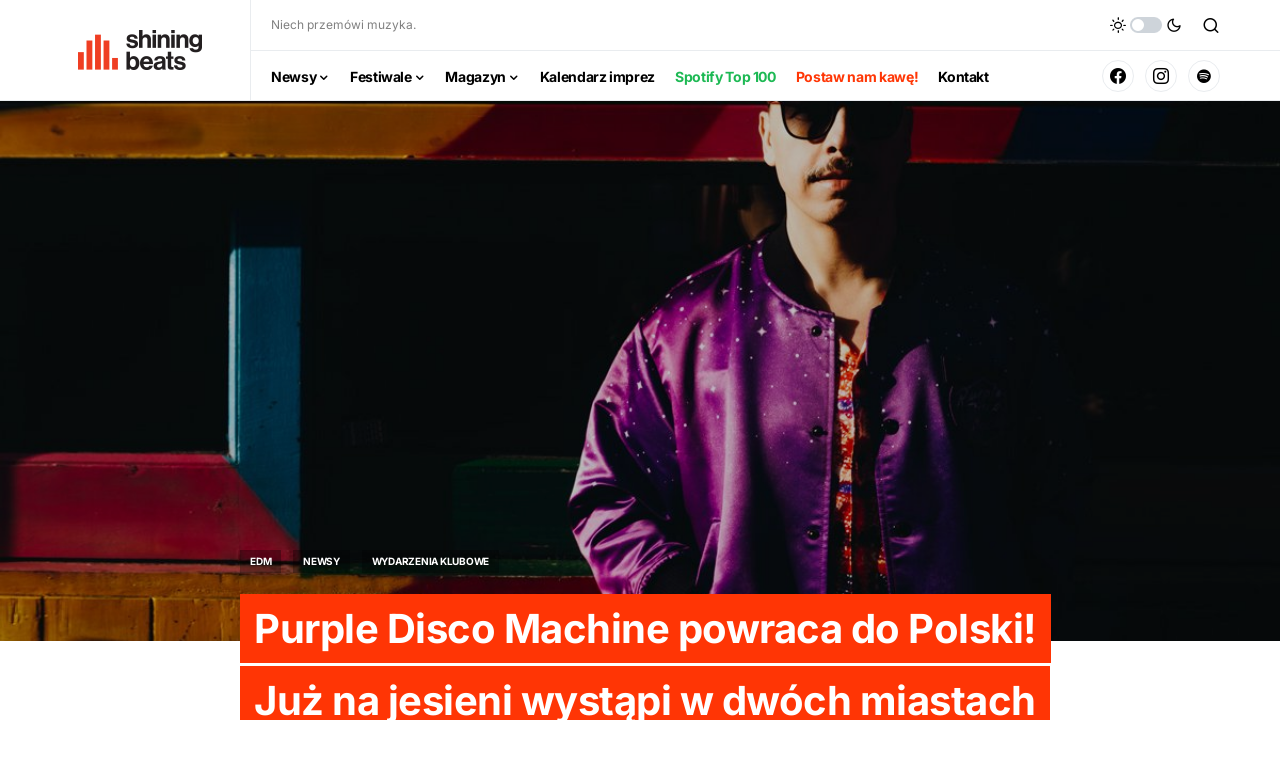

--- FILE ---
content_type: text/html; charset=utf-8
request_url: https://www.google.com/recaptcha/api2/aframe
body_size: 248
content:
<!DOCTYPE HTML><html><head><meta http-equiv="content-type" content="text/html; charset=UTF-8"></head><body><script nonce="f4jLopwOT-mpV9AncdmMvw">/** Anti-fraud and anti-abuse applications only. See google.com/recaptcha */ try{var clients={'sodar':'https://pagead2.googlesyndication.com/pagead/sodar?'};window.addEventListener("message",function(a){try{if(a.source===window.parent){var b=JSON.parse(a.data);var c=clients[b['id']];if(c){var d=document.createElement('img');d.src=c+b['params']+'&rc='+(localStorage.getItem("rc::a")?sessionStorage.getItem("rc::b"):"");window.document.body.appendChild(d);sessionStorage.setItem("rc::e",parseInt(sessionStorage.getItem("rc::e")||0)+1);localStorage.setItem("rc::h",'1768840278059');}}}catch(b){}});window.parent.postMessage("_grecaptcha_ready", "*");}catch(b){}</script></body></html>